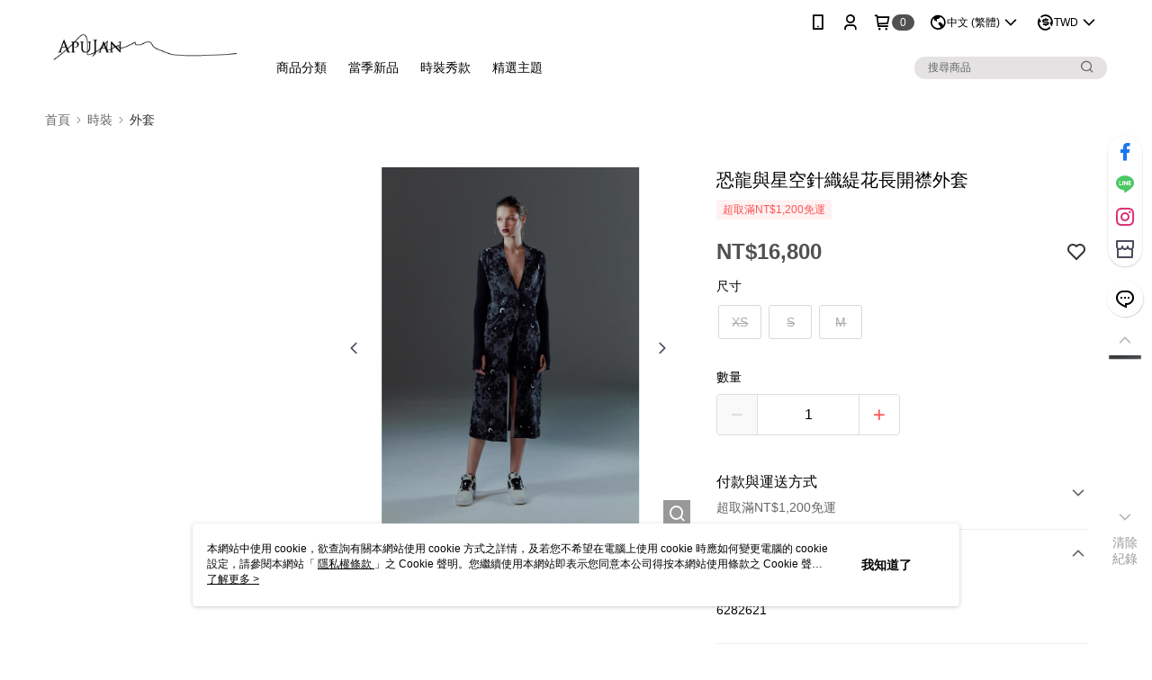

--- FILE ---
content_type: text/css
request_url: https://cms-static.cdn.91app.com/theme/40255/css/cmsTheme_3e29e509-d57c-4c0c-81a2-c3ae64d96623_1763456347126.css?v=020190828
body_size: 333
content:
.cms-badge{color:#fff;background:#515151}.cms-header{background:#fff}.cms-nav{color:#000}.cms-logo{background-image:url(https://cms-static.cdn.91app.com/images/original/40255/eef02fee-5c72-45d6-909a-ab14842b20a0-1575351433-9cf87bthzv_d.png)}.cms-linkColor{color:#428bca !important}.cms-moneyColor{color:#515151 !important}.cms-discountMoneyColor{color:#515151 !important}.cms-primaryBtnBgColor{background-color:#000 !important}.cms-primaryBtnTextColor{color:#fff !important}.cms-secondBtnBgColor{background-color:#fff !important}.cms-secondBtnTextColor{color:#000 !important}.cms-secondBtnBorderColor{border-color:#000 !important}.cms-primaryHeartBtnBgColor{color:#ff5353 !important}.cms-secondHeartBtnBgColor{color:#333 !important}.cms-generalTagBgColor{background-color:#fff2f2 !important}.cms-generalTagTextColor{color:#ff5353 !important}.cms-emphasisTagBgColor{background-color:#ff5353 !important}.cms-emphasisTagTextColor{color:#fff !important}.cms-keyWordTagTextColor{color:#666 !important}.cms-moneyBgColor{background-color:#515151 !important}.cms-moneyBorderColor{border-color:#515151 !important}.cms-moneyOutlineColor{outline-color:#515151 !important}#progressbar li.active:before{background-color:#515151 !important;border-color:#515151 !important}.cms-secondBtnBgColor:hover{background-color:#f7f7f7 !important}.cms-primaryBtnBgColor:hover{background-color:#000 !important}.cms-primaryBtnBorderColor{border-color:#000 !important}.cms-tagBorderColor{border-color:#fff2f2 !important}.banner-discount-fee{color:#515151 !important}.banner-add-to-cart{border-color:#000 !important;color:#000 !important}.cms-main-color{background-color:#fff !important}.cms-sub-color{color:#000 !important}